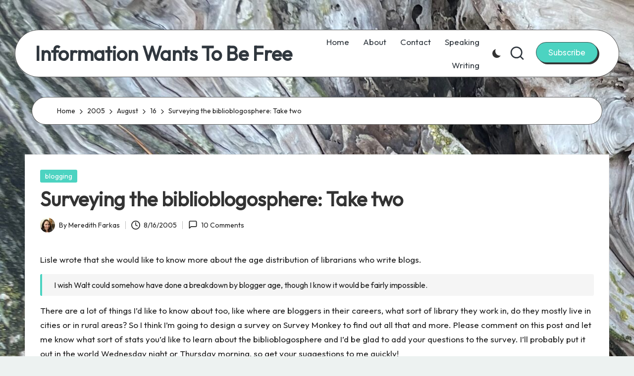

--- FILE ---
content_type: text/html; charset=UTF-8
request_url: https://meredith.wolfwater.com/wordpress/2005/08/16/surveying-the-biblioblogosphere-take-two/
body_size: 16372
content:

<!DOCTYPE html>
<html lang="en-US" itemscope itemtype="http://schema.org/WebPage" >
<head>
	<meta charset="UTF-8">
	<link rel="profile" href="http://gmpg.org/xfn/11">
	<title>Surveying the biblioblogosphere: Take two &#8211; Information Wants To Be Free</title>
<meta name='robots' content='max-image-preview:large' />
<meta name="viewport" content="width=device-width, initial-scale=1"><link rel='dns-prefetch' href='//fonts.googleapis.com' />
<link rel="alternate" type="application/rss+xml" title="Information Wants To Be Free &raquo; Feed" href="https://meredith.wolfwater.com/wordpress/feed/" />
<link rel="alternate" type="application/rss+xml" title="Information Wants To Be Free &raquo; Comments Feed" href="https://meredith.wolfwater.com/wordpress/comments/feed/" />
<link rel="alternate" type="application/rss+xml" title="Information Wants To Be Free &raquo; Surveying the biblioblogosphere: Take two Comments Feed" href="https://meredith.wolfwater.com/wordpress/2005/08/16/surveying-the-biblioblogosphere-take-two/feed/" />
<script>
window._wpemojiSettings = {"baseUrl":"https:\/\/s.w.org\/images\/core\/emoji\/15.0.3\/72x72\/","ext":".png","svgUrl":"https:\/\/s.w.org\/images\/core\/emoji\/15.0.3\/svg\/","svgExt":".svg","source":{"concatemoji":"https:\/\/meredith.wolfwater.com\/wordpress\/wp-includes\/js\/wp-emoji-release.min.js?ver=6.6.4"}};
/*! This file is auto-generated */
!function(i,n){var o,s,e;function c(e){try{var t={supportTests:e,timestamp:(new Date).valueOf()};sessionStorage.setItem(o,JSON.stringify(t))}catch(e){}}function p(e,t,n){e.clearRect(0,0,e.canvas.width,e.canvas.height),e.fillText(t,0,0);var t=new Uint32Array(e.getImageData(0,0,e.canvas.width,e.canvas.height).data),r=(e.clearRect(0,0,e.canvas.width,e.canvas.height),e.fillText(n,0,0),new Uint32Array(e.getImageData(0,0,e.canvas.width,e.canvas.height).data));return t.every(function(e,t){return e===r[t]})}function u(e,t,n){switch(t){case"flag":return n(e,"\ud83c\udff3\ufe0f\u200d\u26a7\ufe0f","\ud83c\udff3\ufe0f\u200b\u26a7\ufe0f")?!1:!n(e,"\ud83c\uddfa\ud83c\uddf3","\ud83c\uddfa\u200b\ud83c\uddf3")&&!n(e,"\ud83c\udff4\udb40\udc67\udb40\udc62\udb40\udc65\udb40\udc6e\udb40\udc67\udb40\udc7f","\ud83c\udff4\u200b\udb40\udc67\u200b\udb40\udc62\u200b\udb40\udc65\u200b\udb40\udc6e\u200b\udb40\udc67\u200b\udb40\udc7f");case"emoji":return!n(e,"\ud83d\udc26\u200d\u2b1b","\ud83d\udc26\u200b\u2b1b")}return!1}function f(e,t,n){var r="undefined"!=typeof WorkerGlobalScope&&self instanceof WorkerGlobalScope?new OffscreenCanvas(300,150):i.createElement("canvas"),a=r.getContext("2d",{willReadFrequently:!0}),o=(a.textBaseline="top",a.font="600 32px Arial",{});return e.forEach(function(e){o[e]=t(a,e,n)}),o}function t(e){var t=i.createElement("script");t.src=e,t.defer=!0,i.head.appendChild(t)}"undefined"!=typeof Promise&&(o="wpEmojiSettingsSupports",s=["flag","emoji"],n.supports={everything:!0,everythingExceptFlag:!0},e=new Promise(function(e){i.addEventListener("DOMContentLoaded",e,{once:!0})}),new Promise(function(t){var n=function(){try{var e=JSON.parse(sessionStorage.getItem(o));if("object"==typeof e&&"number"==typeof e.timestamp&&(new Date).valueOf()<e.timestamp+604800&&"object"==typeof e.supportTests)return e.supportTests}catch(e){}return null}();if(!n){if("undefined"!=typeof Worker&&"undefined"!=typeof OffscreenCanvas&&"undefined"!=typeof URL&&URL.createObjectURL&&"undefined"!=typeof Blob)try{var e="postMessage("+f.toString()+"("+[JSON.stringify(s),u.toString(),p.toString()].join(",")+"));",r=new Blob([e],{type:"text/javascript"}),a=new Worker(URL.createObjectURL(r),{name:"wpTestEmojiSupports"});return void(a.onmessage=function(e){c(n=e.data),a.terminate(),t(n)})}catch(e){}c(n=f(s,u,p))}t(n)}).then(function(e){for(var t in e)n.supports[t]=e[t],n.supports.everything=n.supports.everything&&n.supports[t],"flag"!==t&&(n.supports.everythingExceptFlag=n.supports.everythingExceptFlag&&n.supports[t]);n.supports.everythingExceptFlag=n.supports.everythingExceptFlag&&!n.supports.flag,n.DOMReady=!1,n.readyCallback=function(){n.DOMReady=!0}}).then(function(){return e}).then(function(){var e;n.supports.everything||(n.readyCallback(),(e=n.source||{}).concatemoji?t(e.concatemoji):e.wpemoji&&e.twemoji&&(t(e.twemoji),t(e.wpemoji)))}))}((window,document),window._wpemojiSettings);
</script>
<style id='wp-emoji-styles-inline-css'>

	img.wp-smiley, img.emoji {
		display: inline !important;
		border: none !important;
		box-shadow: none !important;
		height: 1em !important;
		width: 1em !important;
		margin: 0 0.07em !important;
		vertical-align: -0.1em !important;
		background: none !important;
		padding: 0 !important;
	}
</style>
<link rel='stylesheet' id='wp-block-library-css' href='https://meredith.wolfwater.com/wordpress/wp-includes/css/dist/block-library/style.min.css?ver=6.6.4' media='all' />
<style id='wp-block-library-theme-inline-css'>
.wp-block-audio :where(figcaption){color:#555;font-size:13px;text-align:center}.is-dark-theme .wp-block-audio :where(figcaption){color:#ffffffa6}.wp-block-audio{margin:0 0 1em}.wp-block-code{border:1px solid #ccc;border-radius:4px;font-family:Menlo,Consolas,monaco,monospace;padding:.8em 1em}.wp-block-embed :where(figcaption){color:#555;font-size:13px;text-align:center}.is-dark-theme .wp-block-embed :where(figcaption){color:#ffffffa6}.wp-block-embed{margin:0 0 1em}.blocks-gallery-caption{color:#555;font-size:13px;text-align:center}.is-dark-theme .blocks-gallery-caption{color:#ffffffa6}:root :where(.wp-block-image figcaption){color:#555;font-size:13px;text-align:center}.is-dark-theme :root :where(.wp-block-image figcaption){color:#ffffffa6}.wp-block-image{margin:0 0 1em}.wp-block-pullquote{border-bottom:4px solid;border-top:4px solid;color:currentColor;margin-bottom:1.75em}.wp-block-pullquote cite,.wp-block-pullquote footer,.wp-block-pullquote__citation{color:currentColor;font-size:.8125em;font-style:normal;text-transform:uppercase}.wp-block-quote{border-left:.25em solid;margin:0 0 1.75em;padding-left:1em}.wp-block-quote cite,.wp-block-quote footer{color:currentColor;font-size:.8125em;font-style:normal;position:relative}.wp-block-quote.has-text-align-right{border-left:none;border-right:.25em solid;padding-left:0;padding-right:1em}.wp-block-quote.has-text-align-center{border:none;padding-left:0}.wp-block-quote.is-large,.wp-block-quote.is-style-large,.wp-block-quote.is-style-plain{border:none}.wp-block-search .wp-block-search__label{font-weight:700}.wp-block-search__button{border:1px solid #ccc;padding:.375em .625em}:where(.wp-block-group.has-background){padding:1.25em 2.375em}.wp-block-separator.has-css-opacity{opacity:.4}.wp-block-separator{border:none;border-bottom:2px solid;margin-left:auto;margin-right:auto}.wp-block-separator.has-alpha-channel-opacity{opacity:1}.wp-block-separator:not(.is-style-wide):not(.is-style-dots){width:100px}.wp-block-separator.has-background:not(.is-style-dots){border-bottom:none;height:1px}.wp-block-separator.has-background:not(.is-style-wide):not(.is-style-dots){height:2px}.wp-block-table{margin:0 0 1em}.wp-block-table td,.wp-block-table th{word-break:normal}.wp-block-table :where(figcaption){color:#555;font-size:13px;text-align:center}.is-dark-theme .wp-block-table :where(figcaption){color:#ffffffa6}.wp-block-video :where(figcaption){color:#555;font-size:13px;text-align:center}.is-dark-theme .wp-block-video :where(figcaption){color:#ffffffa6}.wp-block-video{margin:0 0 1em}:root :where(.wp-block-template-part.has-background){margin-bottom:0;margin-top:0;padding:1.25em 2.375em}
</style>
<style id='classic-theme-styles-inline-css'>
/*! This file is auto-generated */
.wp-block-button__link{color:#fff;background-color:#32373c;border-radius:9999px;box-shadow:none;text-decoration:none;padding:calc(.667em + 2px) calc(1.333em + 2px);font-size:1.125em}.wp-block-file__button{background:#32373c;color:#fff;text-decoration:none}
</style>
<style id='global-styles-inline-css'>
:root{--wp--preset--aspect-ratio--square: 1;--wp--preset--aspect-ratio--4-3: 4/3;--wp--preset--aspect-ratio--3-4: 3/4;--wp--preset--aspect-ratio--3-2: 3/2;--wp--preset--aspect-ratio--2-3: 2/3;--wp--preset--aspect-ratio--16-9: 16/9;--wp--preset--aspect-ratio--9-16: 9/16;--wp--preset--color--black: #000000;--wp--preset--color--cyan-bluish-gray: #abb8c3;--wp--preset--color--white: #ffffff;--wp--preset--color--pale-pink: #f78da7;--wp--preset--color--vivid-red: #cf2e2e;--wp--preset--color--luminous-vivid-orange: #ff6900;--wp--preset--color--luminous-vivid-amber: #fcb900;--wp--preset--color--light-green-cyan: #7bdcb5;--wp--preset--color--vivid-green-cyan: #00d084;--wp--preset--color--pale-cyan-blue: #8ed1fc;--wp--preset--color--vivid-cyan-blue: #0693e3;--wp--preset--color--vivid-purple: #9b51e0;--wp--preset--gradient--vivid-cyan-blue-to-vivid-purple: linear-gradient(135deg,rgba(6,147,227,1) 0%,rgb(155,81,224) 100%);--wp--preset--gradient--light-green-cyan-to-vivid-green-cyan: linear-gradient(135deg,rgb(122,220,180) 0%,rgb(0,208,130) 100%);--wp--preset--gradient--luminous-vivid-amber-to-luminous-vivid-orange: linear-gradient(135deg,rgba(252,185,0,1) 0%,rgba(255,105,0,1) 100%);--wp--preset--gradient--luminous-vivid-orange-to-vivid-red: linear-gradient(135deg,rgba(255,105,0,1) 0%,rgb(207,46,46) 100%);--wp--preset--gradient--very-light-gray-to-cyan-bluish-gray: linear-gradient(135deg,rgb(238,238,238) 0%,rgb(169,184,195) 100%);--wp--preset--gradient--cool-to-warm-spectrum: linear-gradient(135deg,rgb(74,234,220) 0%,rgb(151,120,209) 20%,rgb(207,42,186) 40%,rgb(238,44,130) 60%,rgb(251,105,98) 80%,rgb(254,248,76) 100%);--wp--preset--gradient--blush-light-purple: linear-gradient(135deg,rgb(255,206,236) 0%,rgb(152,150,240) 100%);--wp--preset--gradient--blush-bordeaux: linear-gradient(135deg,rgb(254,205,165) 0%,rgb(254,45,45) 50%,rgb(107,0,62) 100%);--wp--preset--gradient--luminous-dusk: linear-gradient(135deg,rgb(255,203,112) 0%,rgb(199,81,192) 50%,rgb(65,88,208) 100%);--wp--preset--gradient--pale-ocean: linear-gradient(135deg,rgb(255,245,203) 0%,rgb(182,227,212) 50%,rgb(51,167,181) 100%);--wp--preset--gradient--electric-grass: linear-gradient(135deg,rgb(202,248,128) 0%,rgb(113,206,126) 100%);--wp--preset--gradient--midnight: linear-gradient(135deg,rgb(2,3,129) 0%,rgb(40,116,252) 100%);--wp--preset--font-size--small: 13px;--wp--preset--font-size--medium: 20px;--wp--preset--font-size--large: 36px;--wp--preset--font-size--x-large: 42px;--wp--preset--spacing--20: 0.44rem;--wp--preset--spacing--30: 0.67rem;--wp--preset--spacing--40: 1rem;--wp--preset--spacing--50: 1.5rem;--wp--preset--spacing--60: 2.25rem;--wp--preset--spacing--70: 3.38rem;--wp--preset--spacing--80: 5.06rem;--wp--preset--shadow--natural: 6px 6px 9px rgba(0, 0, 0, 0.2);--wp--preset--shadow--deep: 12px 12px 50px rgba(0, 0, 0, 0.4);--wp--preset--shadow--sharp: 6px 6px 0px rgba(0, 0, 0, 0.2);--wp--preset--shadow--outlined: 6px 6px 0px -3px rgba(255, 255, 255, 1), 6px 6px rgba(0, 0, 0, 1);--wp--preset--shadow--crisp: 6px 6px 0px rgba(0, 0, 0, 1);}:where(.is-layout-flex){gap: 0.5em;}:where(.is-layout-grid){gap: 0.5em;}body .is-layout-flex{display: flex;}.is-layout-flex{flex-wrap: wrap;align-items: center;}.is-layout-flex > :is(*, div){margin: 0;}body .is-layout-grid{display: grid;}.is-layout-grid > :is(*, div){margin: 0;}:where(.wp-block-columns.is-layout-flex){gap: 2em;}:where(.wp-block-columns.is-layout-grid){gap: 2em;}:where(.wp-block-post-template.is-layout-flex){gap: 1.25em;}:where(.wp-block-post-template.is-layout-grid){gap: 1.25em;}.has-black-color{color: var(--wp--preset--color--black) !important;}.has-cyan-bluish-gray-color{color: var(--wp--preset--color--cyan-bluish-gray) !important;}.has-white-color{color: var(--wp--preset--color--white) !important;}.has-pale-pink-color{color: var(--wp--preset--color--pale-pink) !important;}.has-vivid-red-color{color: var(--wp--preset--color--vivid-red) !important;}.has-luminous-vivid-orange-color{color: var(--wp--preset--color--luminous-vivid-orange) !important;}.has-luminous-vivid-amber-color{color: var(--wp--preset--color--luminous-vivid-amber) !important;}.has-light-green-cyan-color{color: var(--wp--preset--color--light-green-cyan) !important;}.has-vivid-green-cyan-color{color: var(--wp--preset--color--vivid-green-cyan) !important;}.has-pale-cyan-blue-color{color: var(--wp--preset--color--pale-cyan-blue) !important;}.has-vivid-cyan-blue-color{color: var(--wp--preset--color--vivid-cyan-blue) !important;}.has-vivid-purple-color{color: var(--wp--preset--color--vivid-purple) !important;}.has-black-background-color{background-color: var(--wp--preset--color--black) !important;}.has-cyan-bluish-gray-background-color{background-color: var(--wp--preset--color--cyan-bluish-gray) !important;}.has-white-background-color{background-color: var(--wp--preset--color--white) !important;}.has-pale-pink-background-color{background-color: var(--wp--preset--color--pale-pink) !important;}.has-vivid-red-background-color{background-color: var(--wp--preset--color--vivid-red) !important;}.has-luminous-vivid-orange-background-color{background-color: var(--wp--preset--color--luminous-vivid-orange) !important;}.has-luminous-vivid-amber-background-color{background-color: var(--wp--preset--color--luminous-vivid-amber) !important;}.has-light-green-cyan-background-color{background-color: var(--wp--preset--color--light-green-cyan) !important;}.has-vivid-green-cyan-background-color{background-color: var(--wp--preset--color--vivid-green-cyan) !important;}.has-pale-cyan-blue-background-color{background-color: var(--wp--preset--color--pale-cyan-blue) !important;}.has-vivid-cyan-blue-background-color{background-color: var(--wp--preset--color--vivid-cyan-blue) !important;}.has-vivid-purple-background-color{background-color: var(--wp--preset--color--vivid-purple) !important;}.has-black-border-color{border-color: var(--wp--preset--color--black) !important;}.has-cyan-bluish-gray-border-color{border-color: var(--wp--preset--color--cyan-bluish-gray) !important;}.has-white-border-color{border-color: var(--wp--preset--color--white) !important;}.has-pale-pink-border-color{border-color: var(--wp--preset--color--pale-pink) !important;}.has-vivid-red-border-color{border-color: var(--wp--preset--color--vivid-red) !important;}.has-luminous-vivid-orange-border-color{border-color: var(--wp--preset--color--luminous-vivid-orange) !important;}.has-luminous-vivid-amber-border-color{border-color: var(--wp--preset--color--luminous-vivid-amber) !important;}.has-light-green-cyan-border-color{border-color: var(--wp--preset--color--light-green-cyan) !important;}.has-vivid-green-cyan-border-color{border-color: var(--wp--preset--color--vivid-green-cyan) !important;}.has-pale-cyan-blue-border-color{border-color: var(--wp--preset--color--pale-cyan-blue) !important;}.has-vivid-cyan-blue-border-color{border-color: var(--wp--preset--color--vivid-cyan-blue) !important;}.has-vivid-purple-border-color{border-color: var(--wp--preset--color--vivid-purple) !important;}.has-vivid-cyan-blue-to-vivid-purple-gradient-background{background: var(--wp--preset--gradient--vivid-cyan-blue-to-vivid-purple) !important;}.has-light-green-cyan-to-vivid-green-cyan-gradient-background{background: var(--wp--preset--gradient--light-green-cyan-to-vivid-green-cyan) !important;}.has-luminous-vivid-amber-to-luminous-vivid-orange-gradient-background{background: var(--wp--preset--gradient--luminous-vivid-amber-to-luminous-vivid-orange) !important;}.has-luminous-vivid-orange-to-vivid-red-gradient-background{background: var(--wp--preset--gradient--luminous-vivid-orange-to-vivid-red) !important;}.has-very-light-gray-to-cyan-bluish-gray-gradient-background{background: var(--wp--preset--gradient--very-light-gray-to-cyan-bluish-gray) !important;}.has-cool-to-warm-spectrum-gradient-background{background: var(--wp--preset--gradient--cool-to-warm-spectrum) !important;}.has-blush-light-purple-gradient-background{background: var(--wp--preset--gradient--blush-light-purple) !important;}.has-blush-bordeaux-gradient-background{background: var(--wp--preset--gradient--blush-bordeaux) !important;}.has-luminous-dusk-gradient-background{background: var(--wp--preset--gradient--luminous-dusk) !important;}.has-pale-ocean-gradient-background{background: var(--wp--preset--gradient--pale-ocean) !important;}.has-electric-grass-gradient-background{background: var(--wp--preset--gradient--electric-grass) !important;}.has-midnight-gradient-background{background: var(--wp--preset--gradient--midnight) !important;}.has-small-font-size{font-size: var(--wp--preset--font-size--small) !important;}.has-medium-font-size{font-size: var(--wp--preset--font-size--medium) !important;}.has-large-font-size{font-size: var(--wp--preset--font-size--large) !important;}.has-x-large-font-size{font-size: var(--wp--preset--font-size--x-large) !important;}
:where(.wp-block-post-template.is-layout-flex){gap: 1.25em;}:where(.wp-block-post-template.is-layout-grid){gap: 1.25em;}
:where(.wp-block-columns.is-layout-flex){gap: 2em;}:where(.wp-block-columns.is-layout-grid){gap: 2em;}
:root :where(.wp-block-pullquote){font-size: 1.5em;line-height: 1.6;}
</style>
<link rel='stylesheet' id='parent-style-css' href='https://meredith.wolfwater.com/wordpress/wp-content/themes/bloglo/style.css?ver=6.6.4' media='all' />
<link rel='stylesheet' id='child-style-css' href='https://meredith.wolfwater.com/wordpress/wp-content/themes/blogvi/style.css?ver=6.6.4' media='all' />
<link rel='stylesheet' id='FontAwesome-css' href='https://meredith.wolfwater.com/wordpress/wp-content/themes/bloglo/assets/css/all.min.css?ver=5.15.4' media='all' />
<link rel='stylesheet' id='bloglo-styles-css' href='https://meredith.wolfwater.com/wordpress/wp-content/themes/bloglo/assets/css/style.min.css?ver=1.1.10' media='all' />
<link rel='stylesheet' id='bloglo-google-fonts-css' href='//fonts.googleapis.com/css?family=Outfit%3A400%7CPlayfair+Display%3A400%2C400i%7CPlus+Jakarta+Sans%3A500&#038;display=swap&#038;subsets=latin&#038;ver=1.1.10' media='' />
<link rel='stylesheet' id='bloglo-dynamic-styles-css' href='https://meredith.wolfwater.com/wordpress/wp-content/uploads/bloglo/dynamic-styles.css?ver=1766986153' media='all' />
<!--[if IE]>
<script src="https://meredith.wolfwater.com/wordpress/wp-content/themes/bloglo/assets/js/vendors/flexibility.min.js?ver=1.1.10" id="bloglo-flexibility-js"></script>
<script id="bloglo-flexibility-js-after">
flexibility(document.documentElement);
</script>
<![endif]-->
<script src="https://meredith.wolfwater.com/wordpress/wp-includes/js/jquery/jquery.min.js?ver=3.7.1" id="jquery-core-js"></script>
<script src="https://meredith.wolfwater.com/wordpress/wp-includes/js/jquery/jquery-migrate.min.js?ver=3.4.1" id="jquery-migrate-js"></script>
<link rel="https://api.w.org/" href="https://meredith.wolfwater.com/wordpress/wp-json/" /><link rel="alternate" title="JSON" type="application/json" href="https://meredith.wolfwater.com/wordpress/wp-json/wp/v2/posts/277" /><link rel="EditURI" type="application/rsd+xml" title="RSD" href="https://meredith.wolfwater.com/wordpress/xmlrpc.php?rsd" />
<meta name="generator" content="WordPress 6.6.4" />
<link rel="canonical" href="https://meredith.wolfwater.com/wordpress/2005/08/16/surveying-the-biblioblogosphere-take-two/" />
<link rel='shortlink' href='https://meredith.wolfwater.com/wordpress/?p=277' />
<link rel="alternate" title="oEmbed (JSON)" type="application/json+oembed" href="https://meredith.wolfwater.com/wordpress/wp-json/oembed/1.0/embed?url=https%3A%2F%2Fmeredith.wolfwater.com%2Fwordpress%2F2005%2F08%2F16%2Fsurveying-the-biblioblogosphere-take-two%2F" />
<link rel="alternate" title="oEmbed (XML)" type="text/xml+oembed" href="https://meredith.wolfwater.com/wordpress/wp-json/oembed/1.0/embed?url=https%3A%2F%2Fmeredith.wolfwater.com%2Fwordpress%2F2005%2F08%2F16%2Fsurveying-the-biblioblogosphere-take-two%2F&#038;format=xml" />
<style data-context="foundation-flickity-css">/*! Flickity v2.0.2
http://flickity.metafizzy.co
---------------------------------------------- */.flickity-enabled{position:relative}.flickity-enabled:focus{outline:0}.flickity-viewport{overflow:hidden;position:relative;height:100%}.flickity-slider{position:absolute;width:100%;height:100%}.flickity-enabled.is-draggable{-webkit-tap-highlight-color:transparent;tap-highlight-color:transparent;-webkit-user-select:none;-moz-user-select:none;-ms-user-select:none;user-select:none}.flickity-enabled.is-draggable .flickity-viewport{cursor:move;cursor:-webkit-grab;cursor:grab}.flickity-enabled.is-draggable .flickity-viewport.is-pointer-down{cursor:-webkit-grabbing;cursor:grabbing}.flickity-prev-next-button{position:absolute;top:50%;width:44px;height:44px;border:none;border-radius:50%;background:#fff;background:hsla(0,0%,100%,.75);cursor:pointer;-webkit-transform:translateY(-50%);transform:translateY(-50%)}.flickity-prev-next-button:hover{background:#fff}.flickity-prev-next-button:focus{outline:0;box-shadow:0 0 0 5px #09f}.flickity-prev-next-button:active{opacity:.6}.flickity-prev-next-button.previous{left:10px}.flickity-prev-next-button.next{right:10px}.flickity-rtl .flickity-prev-next-button.previous{left:auto;right:10px}.flickity-rtl .flickity-prev-next-button.next{right:auto;left:10px}.flickity-prev-next-button:disabled{opacity:.3;cursor:auto}.flickity-prev-next-button svg{position:absolute;left:20%;top:20%;width:60%;height:60%}.flickity-prev-next-button .arrow{fill:#333}.flickity-page-dots{position:absolute;width:100%;bottom:-25px;padding:0;margin:0;list-style:none;text-align:center;line-height:1}.flickity-rtl .flickity-page-dots{direction:rtl}.flickity-page-dots .dot{display:inline-block;width:10px;height:10px;margin:0 8px;background:#333;border-radius:50%;opacity:.25;cursor:pointer}.flickity-page-dots .dot.is-selected{opacity:1}</style><style data-context="foundation-slideout-css">.slideout-menu{position:fixed;left:0;top:0;bottom:0;right:auto;z-index:0;width:256px;overflow-y:auto;-webkit-overflow-scrolling:touch;display:none}.slideout-menu.pushit-right{left:auto;right:0}.slideout-panel{position:relative;z-index:1;will-change:transform}.slideout-open,.slideout-open .slideout-panel,.slideout-open body{overflow:hidden}.slideout-open .slideout-menu{display:block}.pushit{display:none}</style><meta name="theme-color" content="#4cd3c1"><style>.recentcomments a{display:inline !important;padding:0 !important;margin:0 !important;}</style><style id="custom-background-css">
body.custom-background { background-color: #edf2f1; background-image: url("https://meredith.wolfwater.com/wordpress/wp-content/uploads/2024/08/IMG_1569-scaled.jpeg"); background-position: left top; background-size: auto; background-repeat: repeat; background-attachment: scroll; }
</style>
	<style>.ios7.web-app-mode.has-fixed header{ background-color: rgba(3,122,221,.88);}</style></head>

<body class="post-template-default single single-post postid-277 single-format-standard custom-background wp-embed-responsive bloglo-layout__fw-contained bloglo-layout__boxed-separated bloglo-layout-shadow bloglo-header-layout-5 bloglo-menu-animation-underline bloglo-header__separators-none bloglo-single-title-in-content bloglo-page-title-align-left bloglo-no-sidebar entry-media-hover-style-1 bloglo-copyright-layout-1 is-section-heading-init-s1 is-footer-heading-init-s1 bloglo-input-supported validate-comment-form bloglo-menu-accessibility">


<div id="page" class="hfeed site">
	<a class="skip-link screen-reader-text" href="#main">Skip to content</a>

	
	
	<header id="masthead" class="site-header" role="banner" itemtype="https://schema.org/WPHeader" itemscope="itemscope">
		<div id="bloglo-header" >
		<div id="bloglo-header-inner">
		
<div class="bloglo-container bloglo-header-container">

	
<div class="bloglo-logo bloglo-header-element" itemtype="https://schema.org/Organization" itemscope="itemscope">
	<div class="logo-inner"><span class="site-title" itemprop="name">
						<a href="https://meredith.wolfwater.com/wordpress/" rel="home" itemprop="url">
							Information Wants To Be Free
						</a>
					</span></div></div><!-- END .bloglo-logo -->

	<span class="bloglo-header-element bloglo-mobile-nav">
				<button class="bloglo-hamburger hamburger--spin bloglo-hamburger-bloglo-primary-nav" aria-label="Menu" aria-controls="bloglo-primary-nav" type="button">

			
			<span class="hamburger-box">
				<span class="hamburger-inner"></span>
			</span>

		</button>
				
<nav class="site-navigation main-navigation bloglo-primary-nav bloglo-nav bloglo-header-element" role="navigation" itemtype="https://schema.org/SiteNavigationElement" itemscope="itemscope" aria-label="Site Navigation">

<ul class="bloglo-primary-nav"><li ><a href="https://meredith.wolfwater.com/wordpress/"><span>Home</span></a></li><li class="page_item page-item-250"><a href="https://meredith.wolfwater.com/wordpress/about-me/"><span>About</span></a></li><li class="page_item page-item-709"><a href="https://meredith.wolfwater.com/wordpress/looking-for-me/"><span>Contact</span></a></li><li class="page_item page-item-2497"><a href="https://meredith.wolfwater.com/wordpress/presentations/"><span>Speaking</span></a></li><li class="page_item page-item-2466"><a href="https://meredith.wolfwater.com/wordpress/publications/"><span>Writing</span></a></li></ul></nav><!-- END .bloglo-nav -->
	</span>

	
<nav class="site-navigation main-navigation bloglo-primary-nav bloglo-nav bloglo-header-element" role="navigation" itemtype="https://schema.org/SiteNavigationElement" itemscope="itemscope" aria-label="Site Navigation">

<ul class="bloglo-primary-nav"><li ><a href="https://meredith.wolfwater.com/wordpress/"><span>Home</span></a></li><li class="page_item page-item-250"><a href="https://meredith.wolfwater.com/wordpress/about-me/"><span>About</span></a></li><li class="page_item page-item-709"><a href="https://meredith.wolfwater.com/wordpress/looking-for-me/"><span>Contact</span></a></li><li class="page_item page-item-2497"><a href="https://meredith.wolfwater.com/wordpress/presentations/"><span>Speaking</span></a></li><li class="page_item page-item-2466"><a href="https://meredith.wolfwater.com/wordpress/publications/"><span>Writing</span></a></li></ul></nav><!-- END .bloglo-nav -->
<div class="bloglo-header-widgets bloglo-header-element bloglo-widget-location-right"><div class="bloglo-header-widget__darkmode bloglo-header-widget bloglo-hide-mobile-tablet"><div class="bloglo-widget-wrapper"><label class="bloglo-darkmode" for="lightdarkswitch" tabindex="0"><input type="checkbox" id="lightdarkswitch" /><div class="bloglo-darkmode-toogle"></div></label></div></div><!-- END .bloglo-header-widget --><div class="bloglo-header-widget__search bloglo-header-widget bloglo-hide-mobile-tablet"><div class="bloglo-widget-wrapper">
<div aria-haspopup="true">
	<a href="#" class="bloglo-search">
		<svg class="bloglo-icon" aria-label="Search" xmlns="http://www.w3.org/2000/svg" width="32" height="32" viewBox="0 0 32 32"><path d="M28.962 26.499l-4.938-4.938c1.602-2.002 2.669-4.671 2.669-7.474 0-6.673-5.339-12.012-12.012-12.012S2.669 7.414 2.669 14.087a11.962 11.962 0 0012.012 12.012c2.803 0 5.472-.934 7.474-2.669l4.938 4.938c.267.267.667.4.934.4s.667-.133.934-.4a1.29 1.29 0 000-1.868zM5.339 14.087c0-5.205 4.137-9.342 9.342-9.342s9.342 4.137 9.342 9.342c0 2.536-1.068 4.938-2.669 6.54-1.735 1.735-4.004 2.669-6.54 2.669-5.339.133-9.476-4.004-9.476-9.209z" /></svg>	</a><!-- END .bloglo-search -->

	<div class="bloglo-search-simple bloglo-search-container dropdown-item">
		<form role="search" aria-label="Site Search" method="get" class="bloglo-search-form" action="https://meredith.wolfwater.com/wordpress/">

			<label class="bloglo-form-label">
				<span class="screen-reader-text">Search for:</span>
				<input type="search" class="bloglo-input-search" placeholder="Search" value="" name="s" autocomplete="off">
			</label><!-- END .bloglo-form-label -->

			
			<button type="submit" class="bloglo-animate-arrow right-arrow" aria-hidden="true" role="button" tabindex="0">
				<svg xmlns="http://www.w3.org/2000/svg" viewBox="0 0 25 18"><path class="arrow-handle" d="M2.511 9.007l7.185-7.221c.407-.409.407-1.071 0-1.48s-1.068-.409-1.476 0L.306 8.259a1.049 1.049 0 000 1.481l7.914 7.952c.407.408 1.068.408 1.476 0s.407-1.07 0-1.479L2.511 9.007z"></path><path class="arrow-bar" fill-rule="evenodd" clip-rule="evenodd" d="M1 8h28.001a1.001 1.001 0 010 2H1a1 1 0 110-2z"></path></svg>
			</button>			<button type="button" class="bloglo-search-close" aria-hidden="true" role="button">
				<svg aria-hidden="true" xmlns="http://www.w3.org/2000/svg" width="16" height="16" viewBox="0 0 16 16"><path d="M6.852 7.649L.399 1.195 1.445.149l6.454 6.453L14.352.149l1.047 1.046-6.454 6.454 6.454 6.453-1.047 1.047-6.453-6.454-6.454 6.454-1.046-1.047z" fill="currentColor" fill-rule="evenodd"></path></svg>
			</button>

		</form>
	</div><!-- END .bloglo-search-simple -->
</div>
</div></div><!-- END .bloglo-header-widget --><div class="bloglo-header-widget__button bloglo-header-widget bloglo-hide-mobile-tablet"><div class="bloglo-widget-wrapper"><a href="https://meredithfarkas.substack.com/" class="btn-small bloglo-btn" target="_blank" rel="noopener noreferrer" role="button"><span>Subscribe</span></a></div></div><!-- END .bloglo-header-widget --></div><!-- END .bloglo-header-widgets -->
</div><!-- END .bloglo-container -->
	</div><!-- END #bloglo-header-inner -->
	</div><!-- END #bloglo-header -->
			</header><!-- #masthead .site-header -->

	
			<div id="main" class="site-main">

			<div class="bloglo-breadcrumbs"><div class="bloglo-container bloglo-text-align-left"><nav role="navigation" aria-label="Breadcrumbs" class="breadcrumb-trail breadcrumbs" itemprop="breadcrumb"><ul class="trail-items" itemscope itemtype="http://schema.org/BreadcrumbList"><meta name="numberOfItems" content="5" /><meta name="itemListOrder" content="Ascending" /><li itemprop="itemListElement" itemscope itemtype="http://schema.org/ListItem" class="trail-item trail-begin"><a href="https://meredith.wolfwater.com/wordpress/" rel="home" itemprop="item"><span itemprop="name">Home</span></a><meta itemprop="position" content="1" /></li><li itemprop="itemListElement" itemscope itemtype="http://schema.org/ListItem" class="trail-item"><a href="https://meredith.wolfwater.com/wordpress/2005/" itemprop="item"><span itemprop="name">2005</span></a><meta itemprop="position" content="2" /></li><li itemprop="itemListElement" itemscope itemtype="http://schema.org/ListItem" class="trail-item"><a href="https://meredith.wolfwater.com/wordpress/2005/08/" itemprop="item"><span itemprop="name">August</span></a><meta itemprop="position" content="3" /></li><li itemprop="itemListElement" itemscope itemtype="http://schema.org/ListItem" class="trail-item"><a href="https://meredith.wolfwater.com/wordpress/2005/08/16/" itemprop="item"><span itemprop="name">16</span></a><meta itemprop="position" content="4" /></li><li itemprop="itemListElement" itemscope itemtype="http://schema.org/ListItem" class="trail-item trail-end"><span><span itemprop="name">Surveying the biblioblogosphere: Take two</span></span><meta itemprop="position" content="5" /></li></ul></nav></div></div>

<div class="bloglo-container">

	<div id="primary" class="content-area">

		
		<main id="content" class="site-content" role="main" itemscope itemtype="http://schema.org/Blog">

			

<article id="post-277" class="bloglo-article post-277 post type-post status-publish format-standard hentry category-blogging" itemscope="" itemtype="https://schema.org/CreativeWork">

	
<div class="post-category">

	<span class="cat-links"><span class="screen-reader-text">Posted in</span><span><a href="https://meredith.wolfwater.com/wordpress/category/social-software/blogging/" rel="category">blogging</a></span></span>
</div>

<header class="entry-header">

	
	<h1 class="entry-title" itemprop="headline">
		Surveying the biblioblogosphere: Take two	</h1>

</header>
<div class="entry-meta"><div class="entry-meta-elements">		<span class="post-author">
			<span class="posted-by vcard author"  itemprop="author" itemscope="itemscope" itemtype="http://schema.org/Person">
				<span class="screen-reader-text">Posted by</span>

									<span class="author-avatar">
						<img alt='' src='https://secure.gravatar.com/avatar/ede7ad2e94308d73b1f99018f6d17776?s=30&#038;d=mm&#038;r=g' srcset='https://secure.gravatar.com/avatar/ede7ad2e94308d73b1f99018f6d17776?s=60&#038;d=mm&#038;r=g 2x' class='avatar avatar-30 photo' height='30' width='30' decoding='async'/>					</span>
				
				<span>
										By 					<a class="url fn n" title="View all posts by Meredith Farkas" href="https://meredith.wolfwater.com/wordpress/author/meredith/" rel="author"  itemprop="url">
						<span class="author-name"  itemprop="name">
							Meredith Farkas						</span>
					</a>

				</span>
			</span>
		</span>
		<span class="posted-on"><svg class="bloglo-icon" aria-hidden="true" xmlns="http://www.w3.org/2000/svg" viewBox="0 0 29.36 29.36"><path d="M14.68 0a14.68 14.68 0 1014.68 14.68A14.64 14.64 0 0014.68 0zm0 26.69a12 12 0 1112-12 12 12 0 01-12 12zm5.87-10.54L16 13.88V6.67a1.25 1.25 0 00-1.33-1.33 1.26 1.26 0 00-1.34 1.33v8a1.28 1.28 0 00.81 1.2l5.33 2.67c.14.13.27.13.54.13a1.28 1.28 0 001.2-.8 1.41 1.41 0 00-.67-1.73z" /></svg>8/16/2005</span><span class="comments-link"><a href="https://meredith.wolfwater.com/wordpress/2005/08/16/surveying-the-biblioblogosphere-take-two/#comments" class="comments-link" ><svg class="bloglo-icon" aria-hidden="true" xmlns="http://www.w3.org/2000/svg" width="32" height="32" viewBox="0 0 32 32"><path d="M25.358 2.075H6.673c-2.269 0-4.004 1.735-4.004 4.004v21.354c0 .534.267 1.068.801 1.201.133.133.4.133.534.133.4 0 .667-.133.934-.4l4.938-4.938h15.482c2.269 0 4.004-1.735 4.004-4.004V6.079c0-2.269-1.735-4.004-4.004-4.004zm1.335 17.35c0 .801-.534 1.335-1.335 1.335H9.342c-.4 0-.667.133-.934.4l-3.07 3.07V6.079c0-.801.534-1.335 1.335-1.335h18.685c.801 0 1.335.534 1.335 1.335v13.346z" /></svg>10 Comments</a></span></div></div>
<div class="entry-content bloglo-entry" itemprop="text">
	<p><a href="http://biblioblatherblog.blogspot.com/2005/08/insomniac-anonymous.html">Lisle</a> wrote that she would like to know more about the age distribution of librarians who write blogs.    </p>
<blockquote><p>I wish Walt could somehow have done a breakdown by blogger age, though I know it would be fairly impossible. </p></blockquote>
<p>There are a lot of things I&#8217;d like to know about too, like where are bloggers in their careers, what sort of library they work in, do they mostly live in cities or in rural areas?  So I think I&#8217;m going to design a survey on <a href="http://surveymonkey.com/">Survey Monkey</a> to find out all that and more.  Please comment on this post and let me know what sort of stats you&#8217;d like to learn about the biblioblogosphere and I&#8217;d be glad to add your questions to the survey.  I&#8217;ll probably put it out in the world Wednesday night or Thursday morning, so get your suggestions to me quickly!</p>
</div>




<div class="entry-footer">

	<span class="last-updated bloglo-iflex-center"><svg class="bloglo-icon" xmlns="http://www.w3.org/2000/svg" width="32" height="32" viewBox="0 0 32 32"><path d="M4.004 23.429h5.339c.4 0 .667-.133.934-.4L24.958 8.348a1.29 1.29 0 000-1.868l-5.339-5.339a1.29 1.29 0 00-1.868 0L3.07 15.822c-.267.267-.4.534-.4.934v5.339c0 .801.534 1.335 1.335 1.335zm1.335-6.139L18.685 3.944l3.47 3.47L8.809 20.76h-3.47v-3.47zm22.688 10.143H4.004c-.801 0-1.335.534-1.335 1.335s.534 1.335 1.335 1.335h24.023c.801 0 1.335-.534 1.335-1.335s-.534-1.335-1.335-1.335z" /></svg>Last updated on 8/16/2005</span>
</div>


<section class="author-box" itemprop="author" itemscope="itemscope" itemtype="http://schema.org/Person">

	<div class="author-box-avatar">
		<img alt='' src='https://secure.gravatar.com/avatar/ede7ad2e94308d73b1f99018f6d17776?s=75&#038;d=mm&#038;r=g' srcset='https://secure.gravatar.com/avatar/ede7ad2e94308d73b1f99018f6d17776?s=150&#038;d=mm&#038;r=g 2x' class='avatar avatar-75 photo' height='75' width='75' decoding='async'/>	</div>

	<div class="author-box-meta">
		<div class="h4 author-box-title">
							<a href="https://meredith.wolfwater.com/wordpress/author/meredith/" class="url fn n" rel="author" itemprop="url">
				Meredith Farkas	
				</a>
						</div>

		
		
		<div class="author-box-content" itemprop="description">
			Meredith Farkas is a faculty librarian at Portland Community College in Oregon. From 2007-2021, she wrote the monthly column “Technology in Practice” for American Libraries. Meredith was honored in 2014 with the ACRL Instruction Section Innovation Award, in 2008 and 2011 with the WISE Excellence in Online Education Award and in 2009 with the LITA/Library Hi Tech award for Outstanding Communication in Library and Information Technology. She has been writing the blog <em>Information Wants to be Free</em> since 2004.		</div>

		
<div class="more-posts-button">
	<a href="https://meredith.wolfwater.com/wordpress/author/meredith/" class="bloglo-btn btn-text-1" role="button"><span>View All Posts</span></i></a>
</div>
	</div><!-- END .author-box-meta -->

</section>

<section class="post-nav" role="navigation">
	<h2 class="screen-reader-text">Post navigation</h2>

	<div class="nav-previous"><h6 class="nav-title">Previous Post</h6><a href="https://meredith.wolfwater.com/wordpress/2005/08/15/loving-the-long-tail/" rel="prev"><div class="nav-content"> <span>Loving the long tail</span></div></a></div><div class="nav-next"><h6 class="nav-title">Next Post</h6><a href="https://meredith.wolfwater.com/wordpress/2005/08/16/readers-survey-results/" rel="next"><div class="nav-content"><span>Reader survey results</span> </div></a></div>
</section>

</article><!-- #post-277 -->

<section id="comments" class="comments-area">

	<div class="comments-title-wrapper center-text">
		<h3 class="comments-title">
			10 Comments		</h3><!-- END .comments-title -->

			</div>

	<ol class="comment-list">
					<li class="comment even thread-even depth-1" id="comment-20239">
				<article 
				class="comment odd alt thread-odd thread-alt depth-1 comment-body" itemprop="comment" itemscope="" itemtype="https://schema.org/Comment"							>

					<header class="comment-header">
						<div class="comment-author vcard">

							<span class="comment-author-avatar">
								<img alt='' src='https://secure.gravatar.com/avatar/55f7f5d3350b974fb4deed545732ddef?s=50&#038;d=mm&#038;r=g' srcset='https://secure.gravatar.com/avatar/55f7f5d3350b974fb4deed545732ddef?s=100&#038;d=mm&#038;r=g 2x' class='avatar avatar-50 photo' height='50' width='50' loading='lazy' decoding='async'/>
															</span>

							<span class="comment-author-meta">
								<cite class="fn">
									<a href="http://joy.mollprojects.com/myblogs/wanderings/index.html" class="url" rel="ugc external nofollow">Joy Weese Moll</a>								</cite>
							</span>

						</div><!-- END .comment-author -->

						<div class="comment-actions">
														<div class="edit">
															</div>

							
							<div class="reply">
															</div>
						</div>
					</header><!-- END .comment-header -->

					<div class="comment-meta commentmetadata">
						8/16/2005,
						<a href="https://meredith.wolfwater.com/wordpress/2005/08/16/surveying-the-biblioblogosphere-take-two/#comment-20239" class="comment-date">
							<time datetime="2005-08-16T15:08:50-05:00">3:08 pm</time>
						</a>
					</div><!-- END .comment-meta -->

					<div class="comment-content">
						
						<p>Brainstorming&#8230;</p>
<p>Could we learn anything from &#8220;what library school did you go to?&#8221; Which I suppose would need to be an open-ended question because it would take a long time to put all the choices in a survey question. Although you might be able to make a reasonable guess at the top 5 and put those as choices, then let the rest of us put &#8220;other&#8221; and write it out.</p>
<p>Might as well do gender since it&#8217;s been a blogosphere issue of late.</p>
<p>Something that tries to get at job role&#8211;are bloggers electronic resource librarians? catalogers? reference librarians?</p>
					</div><!-- END .comment-content -->

				</article><!-- END .comment-body -->
					</li><!-- #comment-## -->
			<li class="comment even thread-even depth-1" id="comment-20240">
				<article 
				class="comment odd alt thread-odd thread-alt depth-1 comment-body" itemprop="comment" itemscope="" itemtype="https://schema.org/Comment"							>

					<header class="comment-header">
						<div class="comment-author vcard">

							<span class="comment-author-avatar">
								<img alt='' src='https://secure.gravatar.com/avatar/ef94cf441908ee4b75f3d751c416a9a8?s=50&#038;d=mm&#038;r=g' srcset='https://secure.gravatar.com/avatar/ef94cf441908ee4b75f3d751c416a9a8?s=100&#038;d=mm&#038;r=g 2x' class='avatar avatar-50 photo' height='50' width='50' loading='lazy' decoding='async'/>
															</span>

							<span class="comment-author-meta">
								<cite class="fn">
									<a href="http://www.biblioblatherblog.blogspot.com" class="url" rel="ugc external nofollow">Lisle</a>								</cite>
							</span>

						</div><!-- END .comment-author -->

						<div class="comment-actions">
														<div class="edit">
															</div>

							
							<div class="reply">
															</div>
						</div>
					</header><!-- END .comment-header -->

					<div class="comment-meta commentmetadata">
						8/16/2005,
						<a href="https://meredith.wolfwater.com/wordpress/2005/08/16/surveying-the-biblioblogosphere-take-two/#comment-20240" class="comment-date">
							<time datetime="2005-08-16T16:53:57-05:00">4:53 pm</time>
						</a>
					</div><!-- END .comment-meta -->

					<div class="comment-content">
						
						<p>I think job roll is good; I&#8217;d also like to see the representation of managers and administrators. Type of library. Professional association affiliations. If I think of anything else, I&#8217;ll let you know! THANKS for doing this!</p>
					</div><!-- END .comment-content -->

				</article><!-- END .comment-body -->
					</li><!-- #comment-## -->
			<li class="comment even thread-even depth-1" id="comment-20258">
				<article 
				class="comment odd alt thread-odd thread-alt depth-1 comment-body" itemprop="comment" itemscope="" itemtype="https://schema.org/Comment"							>

					<header class="comment-header">
						<div class="comment-author vcard">

							<span class="comment-author-avatar">
								<img alt='' src='https://secure.gravatar.com/avatar/56bf4e540f34e8cef9d739a7be48dc30?s=50&#038;d=mm&#038;r=g' srcset='https://secure.gravatar.com/avatar/56bf4e540f34e8cef9d739a7be48dc30?s=100&#038;d=mm&#038;r=g 2x' class='avatar avatar-50 photo' height='50' width='50' loading='lazy' decoding='async'/>
															</span>

							<span class="comment-author-meta">
								<cite class="fn">
									mona								</cite>
							</span>

						</div><!-- END .comment-author -->

						<div class="comment-actions">
														<div class="edit">
															</div>

							
							<div class="reply">
															</div>
						</div>
					</header><!-- END .comment-header -->

					<div class="comment-meta commentmetadata">
						8/16/2005,
						<a href="https://meredith.wolfwater.com/wordpress/2005/08/16/surveying-the-biblioblogosphere-take-two/#comment-20258" class="comment-date">
							<time datetime="2005-08-16T19:07:37-05:00">7:07 pm</time>
						</a>
					</div><!-- END .comment-meta -->

					<div class="comment-content">
						
						<p>Instead of *where* they earned their Master&#8217;s (after all, bigger schools are better represented), I think *when* they earned their MLS/MLIS would be meaningful.  Age is related but does not tell the whole story.  I also second the type of library and function in library.</p>
					</div><!-- END .comment-content -->

				</article><!-- END .comment-body -->
					</li><!-- #comment-## -->
			<li class="comment even thread-even depth-1" id="comment-20259">
				<article 
				class="comment odd alt thread-odd thread-alt depth-1 comment-body" itemprop="comment" itemscope="" itemtype="https://schema.org/Comment"							>

					<header class="comment-header">
						<div class="comment-author vcard">

							<span class="comment-author-avatar">
								<img alt='' src='https://secure.gravatar.com/avatar/1ec171860fea55c79283b8fa68a5beba?s=50&#038;d=mm&#038;r=g' srcset='https://secure.gravatar.com/avatar/1ec171860fea55c79283b8fa68a5beba?s=100&#038;d=mm&#038;r=g 2x' class='avatar avatar-50 photo' height='50' width='50' loading='lazy' decoding='async'/>
															</span>

							<span class="comment-author-meta">
								<cite class="fn">
									Alane								</cite>
							</span>

						</div><!-- END .comment-author -->

						<div class="comment-actions">
														<div class="edit">
															</div>

							
							<div class="reply">
															</div>
						</div>
					</header><!-- END .comment-header -->

					<div class="comment-meta commentmetadata">
						8/16/2005,
						<a href="https://meredith.wolfwater.com/wordpress/2005/08/16/surveying-the-biblioblogosphere-take-two/#comment-20259" class="comment-date">
							<time datetime="2005-08-16T19:41:09-05:00">7:41 pm</time>
						</a>
					</div><!-- END .comment-meta -->

					<div class="comment-content">
						
						<p>OK, this sounds frivolous but how about Myers-Briggs? I have a completely unsubstantiated feeling that those of us on the vanguard of library innovations tend to similarities in some part of our MB profiles. Probably the NT part&#8230;.<br />
And seeing that is hard to capture&#8230;wonder if there&#8217;s questions to ask about comfort with change and being a square peg in a round hole and all that. Age, library school and date of degree are factors, to be sure, but seeing I am almost 50, went to a Canadian library school (and I&#8217;ll bet you Americans know little about our schools&#8217; reps) and graduated in 1986, I don&#8217;t think these will be telling in and of themselves.<br />
I think the larger issue professionally is what characterizes the disruptive innovators and how such people are valued and exploited (in only the best sense).</p>
					</div><!-- END .comment-content -->

				</article><!-- END .comment-body -->
					</li><!-- #comment-## -->
			<li class="comment byuser comment-author-meredith bypostauthor even thread-even depth-1" id="comment-20260">
				<article 
				class="comment byuser comment-author-meredith bypostauthor odd alt thread-odd thread-alt depth-1 comment-body" itemprop="comment" itemscope="" itemtype="https://schema.org/Comment"							>

					<header class="comment-header">
						<div class="comment-author vcard">

							<span class="comment-author-avatar">
								<img alt='' src='https://secure.gravatar.com/avatar/ede7ad2e94308d73b1f99018f6d17776?s=50&#038;d=mm&#038;r=g' srcset='https://secure.gravatar.com/avatar/ede7ad2e94308d73b1f99018f6d17776?s=100&#038;d=mm&#038;r=g 2x' class='avatar avatar-50 photo' height='50' width='50' loading='lazy' decoding='async'/>
																	<span class="bypostauthor-badge" aria-hidden="true" title="The post author">A</span>
															</span>

							<span class="comment-author-meta">
								<cite class="fn">
									<a href="http://meredith.wolfwater.com" class="url" rel="ugc">Meredith</a>								</cite>
							</span>

						</div><!-- END .comment-author -->

						<div class="comment-actions">
														<div class="edit">
															</div>

							
							<div class="reply">
															</div>
						</div>
					</header><!-- END .comment-header -->

					<div class="comment-meta commentmetadata">
						8/16/2005,
						<a href="https://meredith.wolfwater.com/wordpress/2005/08/16/surveying-the-biblioblogosphere-take-two/#comment-20260" class="comment-date">
							<time datetime="2005-08-16T19:47:17-05:00">7:47 pm</time>
						</a>
					</div><!-- END .comment-meta -->

					<div class="comment-content">
						
						<p>Very interesting ideas.  Especially Alane&#8217;s, though I will have to think about what to ask to get some idea about a person&#8217;s comfort with change. If anyone can think of a good question for that, let me know.</p>
<p><em>When</em> they got their MLS!  Good point, especially in librarianship which is so often a 2nd career!</p>
					</div><!-- END .comment-content -->

				</article><!-- END .comment-body -->
					</li><!-- #comment-## -->
			<li class="comment even thread-even depth-1" id="comment-20296">
				<article 
				class="comment odd alt thread-odd thread-alt depth-1 comment-body" itemprop="comment" itemscope="" itemtype="https://schema.org/Comment"							>

					<header class="comment-header">
						<div class="comment-author vcard">

							<span class="comment-author-avatar">
								<img alt='' src='https://secure.gravatar.com/avatar/e5b671378ae1a410bd92b29e2155d529?s=50&#038;d=mm&#038;r=g' srcset='https://secure.gravatar.com/avatar/e5b671378ae1a410bd92b29e2155d529?s=100&#038;d=mm&#038;r=g 2x' class='avatar avatar-50 photo' height='50' width='50' loading='lazy' decoding='async'/>
															</span>

							<span class="comment-author-meta">
								<cite class="fn">
									<a href="http://lisdom.blogspot.com" class="url" rel="ugc external nofollow">Laura Crossett</a>								</cite>
							</span>

						</div><!-- END .comment-author -->

						<div class="comment-actions">
														<div class="edit">
															</div>

							
							<div class="reply">
															</div>
						</div>
					</header><!-- END .comment-header -->

					<div class="comment-meta commentmetadata">
						8/17/2005,
						<a href="https://meredith.wolfwater.com/wordpress/2005/08/16/surveying-the-biblioblogosphere-take-two/#comment-20296" class="comment-date">
							<time datetime="2005-08-17T07:00:28-05:00">7:00 am</time>
						</a>
					</div><!-- END .comment-meta -->

					<div class="comment-content">
						
						<p>I&#8217;d also be interested to learn if people have degrees in addition to the ML(I)S, which might add something to the whole when did you get your degree/is librarianship a second (or third. . . or fourth) profession for you, etc.</p>
<p>Also&#8211;though I&#8217;m not sure how you&#8217;d ask this in a meaningful way&#8211;I&#8217;d be really interested to hear about people&#8217;s linking practices.  I guess some of these questions were on the MIT Bloggers&#8217; Survey that many of us took.  Do you link chiefly to other LIS blogs, to other non-LIS blogs, to outside news sources, to studies?  And (this is the hard part) why do you link?  To back up your argument?  To position your argument?  Because you admire the post you&#8217;re linking to?  Because you&#8217;re trying to get your blog noticed?  Do you link more to short, &#8220;hey look at this neat thing!&#8221; type posts or more to longer, more reflective ones?  I&#8217;m curious because I wonder if learning something about people&#8217;s linking practices would tell us something about why some blogs are linked to much more than others.</p>
<p>I was actually thinking of trying to make up a little survey like this myself, so if it doesn&#8217;t fit into what you&#8217;re doing, I may just do that.  Thanks for plunging into the fray!</p>
					</div><!-- END .comment-content -->

				</article><!-- END .comment-body -->
					</li><!-- #comment-## -->
			<li class="comment even thread-even depth-1" id="comment-20302">
				<article 
				class="comment odd alt thread-odd thread-alt depth-1 comment-body" itemprop="comment" itemscope="" itemtype="https://schema.org/Comment"							>

					<header class="comment-header">
						<div class="comment-author vcard">

							<span class="comment-author-avatar">
								<img alt='' src='https://secure.gravatar.com/avatar/eb6943072d75f9bef7fab7356cf5bbd9?s=50&#038;d=mm&#038;r=g' srcset='https://secure.gravatar.com/avatar/eb6943072d75f9bef7fab7356cf5bbd9?s=100&#038;d=mm&#038;r=g 2x' class='avatar avatar-50 photo' height='50' width='50' loading='lazy' decoding='async'/>
															</span>

							<span class="comment-author-meta">
								<cite class="fn">
									<a href="http://lethal-librarian.net" class="url" rel="ugc external nofollow">Rikhei</a>								</cite>
							</span>

						</div><!-- END .comment-author -->

						<div class="comment-actions">
														<div class="edit">
															</div>

							
							<div class="reply">
															</div>
						</div>
					</header><!-- END .comment-header -->

					<div class="comment-meta commentmetadata">
						8/17/2005,
						<a href="https://meredith.wolfwater.com/wordpress/2005/08/16/surveying-the-biblioblogosphere-take-two/#comment-20302" class="comment-date">
							<time datetime="2005-08-17T09:21:10-05:00">9:21 am</time>
						</a>
					</div><!-- END .comment-meta -->

					<div class="comment-content">
						
						<p>I would be interested in knowing where people graduated from. I&#8217;m with Mona, also &#8211; I&#8217;d like to know when they graduated. How about asking how many blogs they write in? I&#8217;d also be curious to know whether or not they have a background or degree in another area. (This might be interesting in terms of the &#8220;career change&#8221; idea.) </p>
<p>On a totally frivolous note, I&#8217;d like to know how many bloggers are Buffy fans. 🙂</p>
<p>Laura, the linking practices survey sounds like an excellent idea &#8211; you should do it!</p>
					</div><!-- END .comment-content -->

				</article><!-- END .comment-body -->
					</li><!-- #comment-## -->
			<li class="comment even thread-even depth-1" id="comment-20424">
				<article 
				class="comment odd alt thread-odd thread-alt depth-1 comment-body" itemprop="comment" itemscope="" itemtype="https://schema.org/Comment"							>

					<header class="comment-header">
						<div class="comment-author vcard">

							<span class="comment-author-avatar">
								<img alt='' src='https://secure.gravatar.com/avatar/7dc26522ffd8a06cda9b1e608cebf115?s=50&#038;d=mm&#038;r=g' srcset='https://secure.gravatar.com/avatar/7dc26522ffd8a06cda9b1e608cebf115?s=100&#038;d=mm&#038;r=g 2x' class='avatar avatar-50 photo' height='50' width='50' loading='lazy' decoding='async'/>
															</span>

							<span class="comment-author-meta">
								<cite class="fn">
									<a href="http://davehook.blogspot.com" class="url" rel="ugc external nofollow">Dave Hook</a>								</cite>
							</span>

						</div><!-- END .comment-author -->

						<div class="comment-actions">
														<div class="edit">
															</div>

							
							<div class="reply">
															</div>
						</div>
					</header><!-- END .comment-header -->

					<div class="comment-meta commentmetadata">
						8/17/2005,
						<a href="https://meredith.wolfwater.com/wordpress/2005/08/16/surveying-the-biblioblogosphere-take-two/#comment-20424" class="comment-date">
							<time datetime="2005-08-17T20:12:28-05:00">8:12 pm</time>
						</a>
					</div><!-- END .comment-meta -->

					<div class="comment-content">
						
						<p>Meredith:</p>
<p>One thing that I would be interested to find out is &#8211; as you alluded to &#8211; the number of people who read library blogs vs the number of people who write library blogs. Blogs seem to be getting evaluated by the number of citations they recieve, and by doing so we’re only counting the opinions of those who also blog themselves. What is the percentage of people who read library blogs, yet don’t write themselves? If the number is significant, we’d have to question the validity of counting citations to evaluate blogs. </p>
<p>Also, I’d be interested to find out a breakdown of the above by library type. It seems that there aren’t nearly as many corporate librarian bloggers as there are public or academic &#8211; is this because corporate librarians are only reading blogs but not writing them, or is it because they aren’t part of the ‘blogosphere’ entirely.</p>
					</div><!-- END .comment-content -->

				</article><!-- END .comment-body -->
					</li><!-- #comment-## -->
			<li class="comment even thread-even depth-1" id="comment-20425">
				<article 
				class="comment odd alt thread-odd thread-alt depth-1 comment-body" itemprop="comment" itemscope="" itemtype="https://schema.org/Comment"							>

					<header class="comment-header">
						<div class="comment-author vcard">

							<span class="comment-author-avatar">
								<img alt='' src='https://secure.gravatar.com/avatar/1ec171860fea55c79283b8fa68a5beba?s=50&#038;d=mm&#038;r=g' srcset='https://secure.gravatar.com/avatar/1ec171860fea55c79283b8fa68a5beba?s=100&#038;d=mm&#038;r=g 2x' class='avatar avatar-50 photo' height='50' width='50' loading='lazy' decoding='async'/>
															</span>

							<span class="comment-author-meta">
								<cite class="fn">
									Alane								</cite>
							</span>

						</div><!-- END .comment-author -->

						<div class="comment-actions">
														<div class="edit">
															</div>

							
							<div class="reply">
															</div>
						</div>
					</header><!-- END .comment-header -->

					<div class="comment-meta commentmetadata">
						8/17/2005,
						<a href="https://meredith.wolfwater.com/wordpress/2005/08/16/surveying-the-biblioblogosphere-take-two/#comment-20425" class="comment-date">
							<time datetime="2005-08-17T20:43:30-05:00">8:43 pm</time>
						</a>
					</div><!-- END .comment-meta -->

					<div class="comment-content">
						
						<p>Aghhh! Age discrimination! Maybe&#8230;.I am so clued out of TV that I am not sure if Buffyism is actually an age thing&#8230;I do know it&#8217;s definitely a medium thing. Haven&#8217;t watched TV in literally decades. Watergate trials?<br />
And I&#8217;ll be boring on this&#8230;where people graduate from only has relevance when you know what the relevance is. What if I graduated from a library school in Brazil? We know diddley about what that info means.<br />
Me, if I was venturing back in library management, I would be looking for demonstrated evidence of innovation, keeping up, embracing of change/new stuff and so on&#8230;.demonstrated being the key word here. Reading Wired doesn&#8217;t count (although I know none of the senior librarians who reported to me in the olden days read Wired).</p>
					</div><!-- END .comment-content -->

				</article><!-- END .comment-body -->
					</li><!-- #comment-## -->
			<li class="pingback even thread-even depth-1" id="comment-20557">

				<article id="comment-20557" class="bloglo-pingback">
					<p>Pingback: <span ><a href="http://meredith.wolfwater.com/wordpress/index.php/2005/08/19/survey-of-the-biblioblogosphere/" class="url" rel="ugc">Information Wants To Be Free &raquo; Blog Archive &raquo; Survey of the biblioblogosphere</a></span> </p>
				</article>

					</li><!-- #comment-## -->
	</ol>

			<p class="comments-closed center-text">Comments are closed</p>
	
	
	
</section><!-- #comments -->

		</main><!-- #content .site-content -->

		
	</div><!-- #primary .content-area -->

	
</div><!-- END .bloglo-container -->

	<div id="pyml" >
		
<div class="bloglo-pyml-slider">

	<div class="bloglo-pyml-container bloglo-container">
		<div class="bloglo-flex-row">
			<div class="col-xs-12">
				<div class="pyml-slider-items">
					<div class="h4 widget-title">
												<span>Post You Might Like</span>
											</div>

					<div class="bloglo-flex-row gy-4">
							<div class="col-md-3 col-sm-6 col-xs-12">
		<div class="pyml-slide-item">

			<div class="pyml-slider-backgrounds">
				<a href="https://meredith.wolfwater.com/wordpress/2026/01/04/the-double-life-of-being-chronically-ill-at-work-slow-librarianship-and-checking-in-as-an-expression-of-care/">
					<div class="pyml-slide-bg"> <img width="765" height="1024" src="https://meredith.wolfwater.com/wordpress/wp-content/uploads/2026/01/IMG_3892-765x1024.jpg" class="attachment-large size-large wp-post-image" alt="Photo of a creepy tree-lined path that leads into darkness" loading="lazy" /> </div>
				</a>
									<div class="post-category">
						<span class="cat-links"><span class="screen-reader-text">Posted in</span><span><a href="https://meredith.wolfwater.com/wordpress/category/disability/" rel="category">Disability</a> <a href="https://meredith.wolfwater.com/wordpress/category/slow-librarianship/" rel="category">slow librarianship</a> <a href="https://meredith.wolfwater.com/wordpress/category/work/" rel="category">Work</a></span></span>					</div>
							</div><!-- END .pyml-slider-items -->

			<div class="slide-inner">				

									<h6><a href="https://meredith.wolfwater.com/wordpress/2026/01/04/the-double-life-of-being-chronically-ill-at-work-slow-librarianship-and-checking-in-as-an-expression-of-care/">The double life of being chronically ill at work, slow librarianship, and checking in as an expression of care</a></h6>
				
									<div class="entry-meta">
						<div class="entry-meta-elements">
									<span class="post-author">
			<span class="posted-by vcard author">
				<span class="screen-reader-text">Posted by</span>

									<span class="author-avatar">
						<img alt='' src='https://secure.gravatar.com/avatar/ede7ad2e94308d73b1f99018f6d17776?s=30&#038;d=mm&#038;r=g' class='avatar avatar-30 photo' height='30' width='30' loading='lazy' />					</span>
				
				<span>
										By 					<a class="url fn n" title="View all posts by Meredith Farkas" href="https://meredith.wolfwater.com/wordpress/author/meredith/" rel="author">
						<span class="author-name">
							Meredith Farkas						</span>
					</a>

				</span>
			</span>
		</span>
		<span class="posted-on">1/4/2026</span>						</div>
					</div><!-- END .entry-meta -->
				
			</div><!-- END .slide-inner -->
		</div><!-- END .pyml-slide-item -->
	</div><!-- END .pyml-slider-item-wrapper -->
		<div class="col-md-3 col-sm-6 col-xs-12">
		<div class="pyml-slide-item">

			<div class="pyml-slider-backgrounds">
				<a href="https://meredith.wolfwater.com/wordpress/2025/08/19/rest-as-a-productive-act/">
					<div class="pyml-slide-bg"> <img width="1024" height="857" src="https://meredith.wolfwater.com/wordpress/wp-content/uploads/2025/08/nonchaloir_repose_1948.16.1-1024x857.jpg" class="attachment-large size-large wp-post-image" alt="Painting of a dark-haired woman in a big 19th century dress reclined on a sofa" loading="lazy" /> </div>
				</a>
									<div class="post-category">
						<span class="cat-links"><span class="screen-reader-text">Posted in</span><span><a href="https://meredith.wolfwater.com/wordpress/category/disability/" rel="category">Disability</a> <a href="https://meredith.wolfwater.com/wordpress/category/slow-librarianship/" rel="category">slow librarianship</a> <a href="https://meredith.wolfwater.com/wordpress/category/work-life-balance/" rel="category">Work-life balance</a></span></span>					</div>
							</div><!-- END .pyml-slider-items -->

			<div class="slide-inner">				

									<h6><a href="https://meredith.wolfwater.com/wordpress/2025/08/19/rest-as-a-productive-act/">Rest as a productive act</a></h6>
				
									<div class="entry-meta">
						<div class="entry-meta-elements">
									<span class="post-author">
			<span class="posted-by vcard author">
				<span class="screen-reader-text">Posted by</span>

									<span class="author-avatar">
						<img alt='' src='https://secure.gravatar.com/avatar/ede7ad2e94308d73b1f99018f6d17776?s=30&#038;d=mm&#038;r=g' class='avatar avatar-30 photo' height='30' width='30' loading='lazy' />					</span>
				
				<span>
										By 					<a class="url fn n" title="View all posts by Meredith Farkas" href="https://meredith.wolfwater.com/wordpress/author/meredith/" rel="author">
						<span class="author-name">
							Meredith Farkas						</span>
					</a>

				</span>
			</span>
		</span>
		<span class="posted-on">8/19/2025</span>						</div>
					</div><!-- END .entry-meta -->
				
			</div><!-- END .slide-inner -->
		</div><!-- END .pyml-slide-item -->
	</div><!-- END .pyml-slider-item-wrapper -->
		<div class="col-md-3 col-sm-6 col-xs-12">
		<div class="pyml-slide-item">

			<div class="pyml-slider-backgrounds">
				<a href="https://meredith.wolfwater.com/wordpress/2025/06/05/toxic-comparison-time-poverty-and-a-managers-duty-of-care/">
					<div class="pyml-slide-bg"> <img width="1024" height="768" src="https://meredith.wolfwater.com/wordpress/wp-content/uploads/2025/06/IMG_0428-1024x768.jpeg" class="attachment-large size-large wp-post-image" alt="Serene brown rabbit resting in the grass" loading="lazy" /> </div>
				</a>
									<div class="post-category">
						<span class="cat-links"><span class="screen-reader-text">Posted in</span><span><a href="https://meredith.wolfwater.com/wordpress/category/disability/" rel="category">Disability</a> <a href="https://meredith.wolfwater.com/wordpress/category/management/" rel="category">management</a> <a href="https://meredith.wolfwater.com/wordpress/category/slow-librarianship/" rel="category">slow librarianship</a></span></span>					</div>
							</div><!-- END .pyml-slider-items -->

			<div class="slide-inner">				

									<h6><a href="https://meredith.wolfwater.com/wordpress/2025/06/05/toxic-comparison-time-poverty-and-a-managers-duty-of-care/">Toxic comparison, time poverty, and a manager&#8217;s duty of care</a></h6>
				
									<div class="entry-meta">
						<div class="entry-meta-elements">
									<span class="post-author">
			<span class="posted-by vcard author">
				<span class="screen-reader-text">Posted by</span>

									<span class="author-avatar">
						<img alt='' src='https://secure.gravatar.com/avatar/ede7ad2e94308d73b1f99018f6d17776?s=30&#038;d=mm&#038;r=g' class='avatar avatar-30 photo' height='30' width='30' loading='lazy' />					</span>
				
				<span>
										By 					<a class="url fn n" title="View all posts by Meredith Farkas" href="https://meredith.wolfwater.com/wordpress/author/meredith/" rel="author">
						<span class="author-name">
							Meredith Farkas						</span>
					</a>

				</span>
			</span>
		</span>
		<span class="posted-on">6/5/2025</span>						</div>
					</div><!-- END .entry-meta -->
				
			</div><!-- END .slide-inner -->
		</div><!-- END .pyml-slide-item -->
	</div><!-- END .pyml-slider-item-wrapper -->
		<div class="col-md-3 col-sm-6 col-xs-12">
		<div class="pyml-slide-item">

			<div class="pyml-slider-backgrounds">
				<a href="https://meredith.wolfwater.com/wordpress/2025/01/28/the-crushing-mental-load-of-disability-or-why-im-not-a-team-player-anymore/">
					<div class="pyml-slide-bg"> <img width="400" height="225" src="https://meredith.wolfwater.com/wordpress/wp-content/uploads/2025/01/statue-2378193_640-e1737854735939.jpg" class="attachment-large size-large wp-post-image" alt="Golden statue of Atlas struggling under weight at the top of a copper building roof." loading="lazy" /> </div>
				</a>
									<div class="post-category">
						<span class="cat-links"><span class="screen-reader-text">Posted in</span><span><a href="https://meredith.wolfwater.com/wordpress/category/disability/" rel="category">Disability</a> <a href="https://meredith.wolfwater.com/wordpress/category/librarianship/" rel="category">librarianship</a> <a href="https://meredith.wolfwater.com/wordpress/category/work/" rel="category">Work</a></span></span>					</div>
							</div><!-- END .pyml-slider-items -->

			<div class="slide-inner">				

									<h6><a href="https://meredith.wolfwater.com/wordpress/2025/01/28/the-crushing-mental-load-of-disability-or-why-im-not-a-team-player-anymore/">The Crushing Mental Load of Disability</a></h6>
				
									<div class="entry-meta">
						<div class="entry-meta-elements">
									<span class="post-author">
			<span class="posted-by vcard author">
				<span class="screen-reader-text">Posted by</span>

									<span class="author-avatar">
						<img alt='' src='https://secure.gravatar.com/avatar/ede7ad2e94308d73b1f99018f6d17776?s=30&#038;d=mm&#038;r=g' class='avatar avatar-30 photo' height='30' width='30' loading='lazy' />					</span>
				
				<span>
										By 					<a class="url fn n" title="View all posts by Meredith Farkas" href="https://meredith.wolfwater.com/wordpress/author/meredith/" rel="author">
						<span class="author-name">
							Meredith Farkas						</span>
					</a>

				</span>
			</span>
		</span>
		<span class="posted-on">1/28/2025</span>						</div>
					</div><!-- END .entry-meta -->
				
			</div><!-- END .slide-inner -->
		</div><!-- END .pyml-slide-item -->
	</div><!-- END .pyml-slider-item-wrapper -->
						</div>
				</div>
			</div>
		</div><!-- END .pyml-slider-items -->
	</div>
</div><!-- END .bloglo-pyml-slider -->
	</div><!-- END #pyml -->
	
		
	</div><!-- #main .site-main -->
	
	
			<footer id="colophon" class="site-footer" role="contentinfo" itemtype="http://schema.org/WPFooter" itemscope="itemscope">

			
<div id="bloglo-copyright" class="fw-separator">
	<div class="bloglo-container">
		<div class="bloglo-flex-row">

			<div class="col-xs-12 center-xs col-md flex-basis-auto start-md"><div class="bloglo-copyright-widget__text bloglo-copyright-widget bloglo-all"><span>Copyright 2026 &mdash; Information Wants To Be Free. All rights reserved. <a href="https://wordpress.org/themes/bloglo/" class="imprint" target="_blank" rel="noopener noreferrer">Bloglo WordPress Theme</a></span></div><!-- END .bloglo-copyright-widget --></div>
			<div class="col-xs-12 center-xs col-md flex-basis-auto end-md"></div>

		</div><!-- END .bloglo-flex-row -->
	</div>
</div><!-- END #bloglo-copyright -->

		</footer><!-- #colophon .site-footer -->
	
	
</div><!-- END #page -->

<a href="#" id="bloglo-scroll-top" class="bloglo-smooth-scroll" title="Scroll to Top" >
	<span class="bloglo-scroll-icon" aria-hidden="true">
		<svg class="bloglo-icon top-icon" xmlns="http://www.w3.org/2000/svg" width="32" height="32" viewBox="0 0 32 32"><path d="M24.958 18.491l-8.008-8.008a1.29 1.29 0 00-1.868 0l-8.008 8.008c-.534.534-.534 1.335 0 1.868s1.335.534 1.868 0l7.074-7.074 7.074 7.074c.267.267.667.4.934.4s.667-.133.934-.4a1.29 1.29 0 000-1.868z" /></svg>		<svg class="bloglo-icon" xmlns="http://www.w3.org/2000/svg" width="32" height="32" viewBox="0 0 32 32"><path d="M24.958 18.491l-8.008-8.008a1.29 1.29 0 00-1.868 0l-8.008 8.008c-.534.534-.534 1.335 0 1.868s1.335.534 1.868 0l7.074-7.074 7.074 7.074c.267.267.667.4.934.4s.667-.133.934-.4a1.29 1.29 0 000-1.868z" /></svg>	</span>
	<span class="screen-reader-text">Scroll to Top</span>
</a><!-- END #bloglo-scroll-to-top -->

<div id="bloglo-cursor-dot" class="bloglo-cursor bloglo-js-cursor">
	<div class="bloglo-cursor-wrapper">
		<div class="bloglo-cursor--follower bloglo-js-follower"></div>
		<div class="bloglo-cursor--label bloglo-js-label"></div>
		<div class="bloglo-cursor--icon bloglo-js-icon"></div>
	</div>
</div><!-- END #bloglo-cursor-dot -->
<!-- Powered by WPtouch: 4.3.62 --><!-- Matomo -->
<script>
  var _paq = window._paq = window._paq || [];
  /* tracker methods like "setCustomDimension" should be called before "trackPageView" */
  _paq.push(['trackPageView']);
  _paq.push(['enableLinkTracking']);
  (function() {
    var u="https://analytics.odwire.org/";
    _paq.push(['setTrackerUrl', u+'matomo.php']);
    _paq.push(['setSiteId', '3']);
    var d=document, g=d.createElement('script'), s=d.getElementsByTagName('script')[0];
    g.async=true; g.src=u+'matomo.js'; s.parentNode.insertBefore(g,s);
  })();
</script>
<!-- End Matomo Code -->
<script src="https://meredith.wolfwater.com/wordpress/wp-includes/js/imagesloaded.min.js?ver=5.0.0" id="imagesloaded-js"></script>
<script id="bloglo-js-extra">
var bloglo_vars = {"ajaxurl":"https:\/\/meredith.wolfwater.com\/wordpress\/wp-admin\/admin-ajax.php","nonce":"da760dd3b7","responsive-breakpoint":"1024","sticky-header":{"enabled":false,"hide_on":[""]},"dark_mode":"","strings":{"comments_toggle_show":"Show 10 Comments","comments_toggle_hide":"Hide Comments"}};
</script>
<script src="https://meredith.wolfwater.com/wordpress/wp-content/themes/bloglo/assets/js/bloglo.min.js?ver=1.1.10" id="bloglo-js"></script>
		<script>
			! function() {
				var e = -1 < navigator.userAgent.toLowerCase().indexOf("webkit"),
					t = -1 < navigator.userAgent.toLowerCase().indexOf("opera"),
					n = -1 < navigator.userAgent.toLowerCase().indexOf("msie");
				(e || t || n) && document.getElementById && window.addEventListener && window.addEventListener("hashchange", function() {
					var e, t = location.hash.substring(1);
					/^[A-z0-9_-]+$/.test(t) && (e = document.getElementById(t)) && (/^(?:a|select|input|button|textarea)$/i.test(e.tagName) || (e.tabIndex = -1), e.focus())
				}, !1)
			}();
		</script>
		
</body>
</html>
